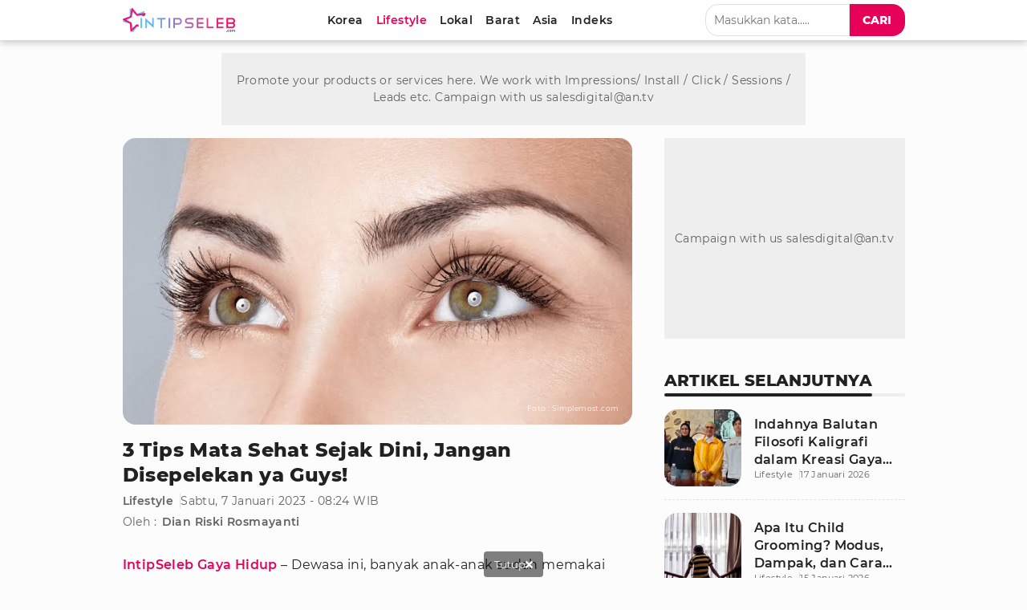

--- FILE ---
content_type: text/html; charset=UTF-8
request_url: https://www.intipseleb.com/gaya-hidup/55895-3-tips-mata-sehat-sejak-dini-jangan-disepelekan-ya-guys
body_size: 16912
content:
<!DOCTYPE html>
<html lang="id">
	<head>

		<!-- Google Tag Manager -->
		  <script>(function(w,d,s,l,i){w[l]=w[l]||[];w[l].push({'gtm.start':
		  new Date().getTime(),event:'gtm.js'});var f=d.getElementsByTagName(s)[0],
		  j=d.createElement(s),dl=l!='dataLayer'?'&l='+l:'';j.async=true;j.src=
		  'https://www.googletagmanager.com/gtm.js?id='+i+dl;f.parentNode.insertBefore(j,f);
		  })(window,document,'script','dataLayer','GTM-K52ZG8H');</script>
		 <!-- End Google Tag Manager -->

		<title>3 Tips Mata Sehat Sejak Dini, Jangan Disepelekan ya Guys!</title>
		<meta charset="utf-8">        
		<meta name="description" content="Dewasa ini, banyak anak-anak sudah memakai kacamata. Artinya beban mata sejak kecil sudah berat dalam hal penggunaannya, sehingga mengharuskan anak-anak pakai kacamata." />
		<meta name="news_keywords" content="mata, kesehatan mata, mata sehat, kacamata, matahari, intipseleb gaya hidup, gawai">
		<meta name="keywords" content="mata, kesehatan mata, mata sehat, kacamata, matahari, intipseleb gaya hidup, gawai">
		<meta content="IntipSeleb.com" name="publisher" />
		<meta content="id" name="language" />
		<meta content="id" name="geo.country" />
		<meta content="Indonesia" name="geo.placename" />

		
								<meta name="robots" content="index,follow">
			            <meta name="googlebot" content="all" />
			<meta name="googlebot-news" content="index,follow" />
			<meta name="googlebot-image" content="index,follow" />
		
		<meta name="viewport" content="width=device-width, initial-scale=1.0, maximum-scale=5.0">
		<meta name="apple-mobile-web-app-capable" content="yes">
		<meta name="mobile-web-app-capable" content="yes">
		<meta name="HandheldFriendly" content="true" />
		<meta name="apple-touch-fullscreen" content="yes" />
		<meta name="msvalidate.01" content="18CCCD23B3273779A5EB79EA779F9BF1" />
		<meta name="yandex-verification" content="53e3010d629e429e" /> 

		  <meta name="author" content="dian.riski"/>
  
  <meta property="fb:app_id" content="330907351187174" />
  <meta property="og:type" content="article" />
  <meta property="article:published_time" content="2023-01-07 08:24:02">
  <meta property="og:url" content="https://www.intipseleb.com/gaya-hidup/55895-3-tips-mata-sehat-sejak-dini-jangan-disepelekan-ya-guys" />
  <meta property="og:title" content="3 Tips Mata Sehat Sejak Dini, Jangan Disepelekan ya Guys!" />

  <meta property="og:image" content="https://thumb.viva.id/intipseleb/663x372/2022/10/06/633e8f541c80d-cara-memanjangkan-bulu-mata.jpeg" />
  <meta property="og:image:type" content="image/jpeg">
  <meta property="og:image:width" content="665">
  <meta property="og:image:height" content="374">
  <meta property="og:description" content="Dewasa ini, banyak anak-anak sudah memakai kacamata. Artinya beban mata sejak kecil sudah berat dalam hal penggunaannya, sehingga mengharuskan anak-anak pakai kacamata." />

  <meta name="twitter:image:src" content="https://thumb.viva.id/intipseleb/663x372/2022/10/06/633e8f541c80d-cara-memanjangkan-bulu-mata.jpeg" />
  <meta name="twitter:card" content="summary_large_image" />
  <meta name="twitter:site" content="@intipseleb" />
  <meta name="twitter:site:id" content="@intipseleb" />
  <meta name="twitter:creator" content="@intipseleb" />
  <meta name="twitter:description" content="Dewasa ini, banyak anak-anak sudah memakai kacamata. Artinya beban mata sejak kecil sudah berat dalam hal penggunaannya, sehingga mengharuskan anak-anak pakai kacamata." />

				    <link rel="canonical" href="https://www.intipseleb.com/gaya-hidup/55895-3-tips-mata-sehat-sejak-dini-jangan-disepelekan-ya-guys">
		    <link rel="amphtml" href="https://www.intipseleb.com/amp/gaya-hidup/55895-3-tips-mata-sehat-sejak-dini-jangan-disepelekan-ya-guys"/>
		
		<link href="https://www.intipseleb.com/appasset/responsive/img/favicon.ico?v=2.8.1" rel="icon" type="image/ico" />

		
				<script defer rancak-hold="https://www.intipseleb.com/appasset/responsive/js/hold-izooto.js?v=2.8.1"></script>
				<script defer rancak-hold="https://cdn.izooto.com/scripts/e493725575feee2f6fbcfa0284cd2ea96ccce589.js"></script>


		<link rel="preload" href="https://www.intipseleb.com/appasset/responsive/fonts/montserrat/JTUSjIg1_i6t8kCHKm459Wlhyw.woff2?v=2.8.1" as="font" crossorigin>
		<link rel="preload" href="https://www.intipseleb.com/appasset/responsive/fonts/montserrat/JTURjIg1_i6t8kCHKm45_bZF3gnD_g.woff2?v=2.8.1" as="font" crossorigin>
		<link rel="preload" href="https://www.intipseleb.com/appasset/responsive/fonts/montserrat/JTURjIg1_i6t8kCHKm45_c5H3gnD_g.woff2?v=2.8.1" as="font" crossorigin>

		<link rel="preload" as="font" href="https://www.intipseleb.com/appasset/responsive/fonts/awesome5/fa-brands-400.woff2?v=2.8.1" type="font/woff2" crossorigin>
		<link rel="preload" as="font" href="https://www.intipseleb.com/appasset/responsive/fonts/awesome5/fa-regular-400.woff2?v=2.8.1" type="font/woff2" crossorigin>
		<link rel="preload" as="font" href="https://www.intipseleb.com/appasset/responsive/fonts/awesome5/fa-solid-900.woff2?v=2.8.1" type="font/woff2" crossorigin>


		<link rel="preload" href="https://www.intipseleb.com/appasset/responsive/img/logo.webp?v=2.8.1" as="image">
		<link rel="preload" href="https://www.intipseleb.com/appasset/responsive/css/rancak.css?v=2.8.1" as="style">
		<link rel="preload" as="script" href="https://ajax.googleapis.com/ajax/libs/jquery/3.6.0/jquery.min.js">
		
		  <link rel="preload" href="https://www.intipseleb.com/appasset/responsive/css/detail.css?v=2.8.1" as="style">
  <link rel="preload" as="script" href="https://www.intipseleb.com/appasset/responsive/js/uuid.js?v=2.8.1">

		<style>
			@font-face{font-family:Montserrat;font-style:normal;font-weight:400;font-display:swap;src:local('Montserrat Regular'),local('Montserrat-Regular'),url(https://www.intipseleb.com/appasset/responsive/fonts/montserrat/JTUSjIg1_i6t8kCHKm459Wlhyw.woff2?v=2.8.1) format('woff2');unicode-range:U+0000-00FF,U+0131,U+0152-0153,U+02BB-02BC,U+02C6,U+02DA,U+02DC,U+2000-206F,U+2074,U+20AC,U+2122,U+2191,U+2193,U+2212,U+2215,U+FEFF,U+FFFD}@font-face{font-family:Montserrat;font-style:normal;font-weight:600;font-display:swap;src:local('Montserrat SemiBold'),local('Montserrat-SemiBold'),url(https://www.intipseleb.com/appasset/responsive/fonts/montserrat/JTURjIg1_i6t8kCHKm45_bZF3gnD_g.woff2?v=2.8.1) format('woff2');unicode-range:U+0000-00FF,U+0131,U+0152-0153,U+02BB-02BC,U+02C6,U+02DA,U+02DC,U+2000-206F,U+2074,U+20AC,U+2122,U+2191,U+2193,U+2212,U+2215,U+FEFF,U+FFFD}@font-face{font-family:Montserrat;font-style:normal;font-weight:800;font-display:swap;src:local('Montserrat ExtraBold'),local('Montserrat-ExtraBold'),url(https://www.intipseleb.com/appasset/responsive/fonts/montserrat/JTURjIg1_i6t8kCHKm45_c5H3gnD_g.woff2?v=2.8.1) format('woff2');unicode-range:U+0000-00FF,U+0131,U+0152-0153,U+02BB-02BC,U+02C6,U+02DA,U+02DC,U+2000-206F,U+2074,U+20AC,U+2122,U+2191,U+2193,U+2212,U+2215,U+FEFF,U+FFFD}
		</style>

		<script src="https://ajax.googleapis.com/ajax/libs/jquery/3.6.0/jquery.min.js"></script>
		<script>window.jQuery || document.write('https://www.intipseleb.com/appasset/responsive/js/jquery.js?v=2.8.1"><\/script>');</script>

		
  <script src="https://www.intipseleb.com/appasset/responsive/js/uuid.js?v=2.8.1"></script>

  
    <script type="text/javascript">
    let uuid4 = uuid.v4()+':-';
    let GetLocalId = window.localStorage.getItem('KeyUniq');
    if(GetLocalId === null){
      window.localStorage.setItem('KeyUniq',uuid4);
      GetLocalId = localStorage.getItem('KeyUniq');
    }

    let dataUser = GetLocalId+'&id=55895&tag=mata kesehatan-mata mata-sehat kacamata matahari intipseleb-gaya-hidup gawai&cid=5&dac=2026-01-20 11:30:44';


    (function(i,s,o,g,r,a,m){i['GoogleAnalyticsObject']=r;i[r]=i[r]||function(){
    (i[r].q=i[r].q||[]).push(arguments)},i[r].l=1*new Date();a=s.createElement(o),
    m=s.getElementsByTagName(o)[0];a.async=1;a.src=g;m.parentNode.insertBefore(a,m)
    })(window,document,'script','//www.google-analytics.com/analytics.js','ga');
    ga('create', 'UA-143442726-1', 'auto');
    ga('set', 'dimension1', '55895');
    ga('set', 'dimension2', '3 Tips Mata Sehat Sejak Dini, Jangan Disepelekan ya Guys!');
    ga('set', 'dimension3', '2023-01-07 08:24:02');
    ga('set', 'dimension4', 'dian.riski');
        ga('set', 'dimension5', 'mata kesehatan-mata mata-sehat kacamata matahari intipseleb-gaya-hidup gawai');
        ga('set', 'dimension6', 'https://www.intipseleb.com/gaya-hidup');
    ga('set', 'dimension7', '185.191.171.12');
    ga('set', 'dimension8', GetLocalId);
    ga('set', 'dimension9', '2026-01-20 11:30:44');
    ga('set', 'dimension11', 'Lifestyle');
    ga('set', 'dimension12', dataUser);
    ga('send', 'pageview');
    ga('send', {
      hitType: 'event',
      eventCategory: 'Article',
      eventAction: 'read',
      eventLabel: dataUser
    });
  </script>


		    
		
		
		<script type="text/javascript">
		(function() {
			/** CONFIGURATION START **/
			var _sf_async_config = window._sf_async_config = (window._sf_async_config || {});
			_sf_async_config.uid = 65685;
			_sf_async_config.domain = 'intipseleb.com'; //CHANGE THIS TO THE ROOT DOMAIN
			_sf_async_config.flickerControl = false;
			_sf_async_config.useCanonical = true;
			_sf_async_config.useCanonicalDomain = true;
			_sf_async_config.sections = 'gaya-hidup'; // CHANGE THIS TO YOUR SECTION NAME(s)
			_sf_async_config.authors = 'Dian Riski Rosmayanti'; // CHANGE THIS TO YOUR AUTHOR NAME(s)
			/** CONFIGURATION END **/
			function loadChartbeat() {
			var e = document.createElement('script');
			var n = document.getElementsByTagName('script')[0];
			e.type = 'text/javascript';
			e.async = true;
			e.src = '//static.chartbeat.com/js/chartbeat.js';;
			n.parentNode.insertBefore(e, n);
			}
			loadChartbeat();
		})();
		</script>
		<script async src="//static.chartbeat.com/js/chartbeat_mab.js"></script>
		

		<script async>
			$("body,html").bind("touchstart touchmove scroll mousedown DOMMouseScroll mousewheel keyup", function(e){
			  $("script").each(function(){
			    var get_script = $(this).attr("rancak-hold");
			    $(this).attr('src', get_script);
			  })
			});
		</script>
		<link rel="stylesheet" type="text/css" href="https://www.intipseleb.com/appasset/responsive/css/rancak.css?v=2.8.1"/>
		<link rel="stylesheet" type="text/css" href="https://www.intipseleb.com/appasset/responsive/css/rancak-desktop.css?v=2.8.1" media="(min-width:1024px)">
		  <link rel="stylesheet" type="text/css" href="https://www.intipseleb.com/appasset/responsive/css/detail.css?v=2.8.1"/>

					
												<script type="application/javascript" rancak-hold="//anymind360.com/js/5292/ats.js"></script>
									
		
										<script src="https://securepubads.g.doubleclick.net/tag/js/gpt.js"></script>

<script async>

   
   
   
   window.googletag = window.googletag || {cmd: []};
   googletag.cmd.push(function() {

      
      var $window = $(window);
         function checkWidth(){

            var windowsize = $window.width();
            if (windowsize > 1000){
                                 
                     googletag.defineSlot('/11225321/INTIPSELEB.COM/Gaya-hidup', [[728,90]], 'leaderboard').setTargeting('pos', ['leaderboard']).addService(googletag.pubads());

                  
                     googletag.defineSlot('/11225321/INTIPSELEB.COM/Gaya-hidup', [[300,250]], 'rectangle_1').setTargeting('pos', ['rectangle_1']).addService(googletag.pubads());

                  
                     googletag.defineSlot('/11225321/INTIPSELEB.COM/Gaya-hidup', [[300,250]], 'rectangle_2').setTargeting('pos', ['rectangle_2']).addService(googletag.pubads());

                  
                     googletag.defineSlot('/11225321/INTIPSELEB.COM/Gaya-hidup', [[300,250]], 'rectangle_3').setTargeting('pos', ['rectangle_3']).addService(googletag.pubads());

                  
                     googletag.defineSlot('/11225321/INTIPSELEB.COM/Gaya-hidup', [[300,250]], 'rectangle_4').setTargeting('pos', ['rectangle_4']).addService(googletag.pubads());

                  
                     googletag.defineSlot('/11225321/INTIPSELEB.COM/Gaya-hidup', [[160,600]], 'skin-left').setTargeting('pos', ['skin-left']).addService(googletag.pubads());

                  
                     googletag.defineSlot('/11225321/INTIPSELEB.COM/Gaya-hidup', [[160,600]], 'skin-right').setTargeting('pos', ['skin-right']).addService(googletag.pubads());

                  
                     googletag.defineSlot('/11225321/INTIPSELEB.COM/Gaya-hidup', [[728,90]], 'bottom-frame').setTargeting('pos', ['bottom-frame']).addService(googletag.pubads());

                  
                     googletag.defineSlot('/11225321/INTIPSELEB.COM/Gaya-hidup', [[1,1]], 'slider').setTargeting('pos', ['slider']).addService(googletag.pubads());

                                             } else {
                                 
                     googletag.defineSlot('/11225321/INTIPSELEB.COM/Gaya-hidup', [[320,480]], 'flyingcarpet_1').setTargeting('pos', ['flyingcarpet_1']).addService(googletag.pubads());

                  
                     googletag.defineSlot('/11225321/INTIPSELEB.COM/Gaya-hidup', [[320,50],[320,100]], 'top').setTargeting('pos', ['top']).addService(googletag.pubads());

                  
                     googletag.defineSlot('/11225321/INTIPSELEB.COM/Gaya-hidup', [[300,250]], 'middle_1').setTargeting('pos', ['middle_1']).addService(googletag.pubads());

                  
                     googletag.defineSlot('/11225321/INTIPSELEB.COM/Gaya-hidup', [[300,250]], 'middle_2').setTargeting('pos', ['middle_2']).addService(googletag.pubads());

                  
                     googletag.defineSlot('/11225321/INTIPSELEB.COM/Gaya-hidup', [[320,50]], 'bottom').setTargeting('pos', ['bottom']).addService(googletag.pubads());

                  
                     googletag.defineSlot('/11225321/INTIPSELEB.COM/Gaya-hidup', [[1,1]], 'slider_mobile').setTargeting('pos', ['slider_mobile']).addService(googletag.pubads());

                  
                     googletag.defineSlot('/11225321/INTIPSELEB.COM/Gaya-hidup', [[320,100]], 'bottom_custom').setTargeting('pos', ['bottom_custom']).addService(googletag.pubads());

                                             }
         }
      checkWidth();

      
      
      

      googletag.defineSlot('/11225321/INTIPSELEB.COM/Gaya-hidup', [[1, 1]], 'rmb').setTargeting('pos', ['rmb']).addService(googletag.pubads());
      googletag.defineOutOfPageSlot('/11225321/INTIPSELEB.COM/outstream', 'outstream').addService(googletag.pubads());
      googletag.defineSlot('/23178157292/intipseleb/is_mpu', [[336, 280], [300, 250]], 'div-gpt-ad-1724159041764-0').addService(googletag.pubads());

               googletag.pubads().enableLazyLoad({fetchMarginPercent:0, renderMarginPercent:0, mobileScaling:0});
            googletag.pubads().enableSingleRequest();
      googletag.pubads().collapseEmptyDivs();
      googletag.enableServices();      

      });
</script>
					
														<script>
				window.gnshbrequest = window.gnshbrequest || {cmd:[]};
				window.gnshbrequest.cmd.push(function(){
					window.gnshbrequest.forceInternalRequest();
				});
				</script>
				<script async src="https://cpt.geniee.jp/hb/v1/220721/1982/wrapper.min.js"></script>
					
		<!-- Ads Partner AISUM -->
					<link rel='stylesheet' href='https://thapi.aedi.ai/common/css/v1/aedi-ad-th.css'>
			<script defer src='https://thapi.aedi.ai/common/js/v1/aedi-ad-th.js'></script>
				<!-- End Partner AISUM -->

		<!-- Ads Partner AISUM -->
			<script src="https://btloader.com/tag?o=5156302997422080&upapi=true" async></script>
		<!-- End Partner AISUM -->

	</head>

	<body>

							
		  
		

		<header>
			<span>
			    <a aria-label="Logo" title="Logo" class="sticky-link header-logo content_center" href="https://www.intipseleb.com">
			        <picture>
			          <source srcset="https://www.intipseleb.com/appasset/responsive/img/logo.webp?v=2.8.1" type="image/webp">
			          <source srcset="https://www.intipseleb.com/appasset/responsive/img/logo.png?v=2.8.1">
			          <img alt="Logo IntipSeleb" src="https://www.intipseleb.com/appasset/responsive/img/logo.png?v=2.8.1" width="140" height="30">
			        </picture>
			    </a>
		    	<menu class="desktop-only">
		        	<div class="menu-list">

  <a aria-label="Korea" title="Korea" class="menu-link  content_center " href="https://www.intipseleb.com/korea">
    <span>Korea</span>
  </a>
  <a aria-label="Lifestyle" title="Lifestyle" class="menu-link  content_center sticky-curr" href="https://www.intipseleb.com/gaya-hidup">
    <span>Lifestyle</span>
  </a>
  <a aria-label="Lokal" title="Lokal" class="menu-link  content_center " href="https://www.intipseleb.com/lokal">
    <span>Lokal</span>
  </a>
  <a aria-label="Barat" title="Barat" class="menu-link  content_center " href="https://www.intipseleb.com/barat">
    <span>Barat</span>
  </a>
  <a aria-label="Asia" title="Asia" class="menu-link  content_center " href="https://www.intipseleb.com/asia">
    <span>Asia</span>
  </a>
  

  

  <a aria-label="Indeks" title="Indeks" class="menu-link  content_center " href="https://www.intipseleb.com/indeks">
    <span>Indeks</span>
  </a>
</div>		    	</menu>
		    	<div class="sticky-link header-menu-desktop content_center desktop-only">
		        	<div class="search-box">
  <input class="search-field" name="" type="text" placeholder="Masukkan kata....." id="keyword">
  <button title="Cari" class="search-button btn content_center" id="search_submit"><span>Cari</span></button>
</div>

<script>
  $("#keyword").keypress(function(e){
    if(e.which==13){
      console.log('keypress')
      $("#search_submit").click();
    }
  });

  $('#search_submit').click(function() {
    var keyword = $("#keyword").val();
    window.location.href = "/cari?q="+keyword;
  });
</script>		    	</div>

		    	<div class="header-menu-mobile mobile-only">
			        <button aria-label="Cari" title="Cari" 
					class="sticky-link header-search open-sticky content_center">
			          <svg class="svgicon svgicon-cari bottom-icon" width="16" height="16" viewBox="0 0 512 512"><path d="M508.5 468.9L387.1 347.5c-2.3-2.3-5.3-3.5-8.5-3.5h-13.2c31.5-36.5 50.6-84 50.6-136C416 93.1 322.9 0 208 0S0 93.1 0 208s93.1 208 208 208c52 0 99.5-19.1 136-50.6v13.2c0 3.2 1.3 6.2 3.5 8.5l121.4 121.4c4.7 4.7 12.3 4.7 17 0l22.6-22.6c4.7-4.7 4.7-12.3 0-17zM208 368c-88.4 0-160-71.6-160-160S119.6 48 208 48s160 71.6 160 160-71.6 160-160 160z"/></svg>
			        </button>
			        <button aria-label="Menu" title="Menu" 
				    class="sticky-link header-togglemenu open-sticky content_center">
			          <svg class="svgicon svgicon-menu bottom-icon" width="14" height="16" viewBox="0 0 448 512"><path d="M436 124H12c-6.627 0-12-5.373-12-12V80c0-6.627 5.373-12 12-12h424c6.627 0 12 5.373 12 12v32c0 6.627-5.373 12-12 12zm0 160H12c-6.627 0-12-5.373-12-12v-32c0-6.627 5.373-12 12-12h424c6.627 0 12 5.373 12 12v32c0 6.627-5.373 12-12 12zm0 160H12c-6.627 0-12-5.373-12-12v-32c0-6.627 5.373-12 12-12h424c6.627 0 12 5.373 12 12v32c0 6.627-5.373 12-12 12z"/></svg>
			        </button>
			    </div>
			</span>
		</header>

		<div id="float-Cari" class="float-bottom float-search mobile-only">
			<div class="search-box">
			  <input class="search-field" name="" type="text" placeholder="Masukkan kata....." id="keyword2">
			  <button title="Cari" class="search-button btn content_center" id="search_submit2"><span>Cari</span></button>
			</div>

			<script>
			  $("#keyword2").keypress(function(e){
			    if(e.which==13){
			      console.log('keypress')
			      $("#search_submit2").click();
			    }
			  });

			  $('#search_submit2').click(function() {
			    var keyword = $("#keyword2").val();
			    window.location.href = "/cari?q="+keyword;
			  });
			</script>
		</div>

		<menu id="float-Menu" class="float-bottom float-menu mobile-only">
			<div class="menu-list">

  <a aria-label="Korea" title="Korea" class="menu-link  content_center " href="https://www.intipseleb.com/korea">
    <span>Korea</span>
  </a>
  <a aria-label="Lifestyle" title="Lifestyle" class="menu-link  content_center sticky-curr" href="https://www.intipseleb.com/gaya-hidup">
    <span>Lifestyle</span>
  </a>
  <a aria-label="Lokal" title="Lokal" class="menu-link  content_center " href="https://www.intipseleb.com/lokal">
    <span>Lokal</span>
  </a>
  <a aria-label="Barat" title="Barat" class="menu-link  content_center " href="https://www.intipseleb.com/barat">
    <span>Barat</span>
  </a>
  <a aria-label="Asia" title="Asia" class="menu-link  content_center " href="https://www.intipseleb.com/asia">
    <span>Asia</span>
  </a>
  

  

  <a aria-label="Indeks" title="Indeks" class="menu-link  content_center " href="https://www.intipseleb.com/indeks">
    <span>Indeks</span>
  </a>
</div>		</menu>

		<div class="site-container">
			<span>

															<script>
    var API_KEY;
    var aedi;
    var interval = setInterval(() => {
        if (!aedi) aedi = new Aedi();
            if(aedi) {
                        clearInterval(interval);
            }
        if (navigator.userAgentData) {
            if (navigator.userAgentData.mobile) {
                API_KEY = '15cf76466b97264765356fcc56d801d1';
            } else {
                API_KEY = 'e98741479a7b998f88b8f8c9f0b6b6f1';
            }
        } else {
            var filter = "win16|win32|win64|mac";
            if (navigator.platform) {
                if (0 > filter.indexOf(navigator.platform.toLowerCase())){
                    API_KEY = '15cf76466b97264765356fcc56d801d1';
                } else {
                    API_KEY = 'e98741479a7b998f88b8f8c9f0b6b6f1';
                }
            }
        }
            var aediWritingTime = document.querySelector('meta[property="article:published_time"]').content;
            var imgSelector = Array.from(document.querySelectorAll('main img')).filter(img => img.width > 100 && img.height > 150);
            var captionSelector = null;
            aedi.adOpen(API_KEY, imgSelector, aediWritingTime,
            captionSelector);
    }, 500);
</script>												
									<div class="iklan-skin desktop-only">
  <span>
    <div class="iklan-skin-left slotiklan slotiklan-160x600 content_center">
        <div id='skin-left'>
          <script>
            if (window.innerWidth > 900) {
              googletag.cmd.push(function() { googletag.display('skin-left'); }); 
            }
          </script>
        </div>
    </div>
    
    <div class="iklan-skin-right slotiklan slotiklan-160x600 content_center">      
        <div id='skin-right'>
          <script>
            if (window.innerWidth > 900) {
              googletag.cmd.push(function() { googletag.display('skin-right'); });
            }
          </script>
        </div>
    </div>
  </span>
</div>
				
															<div class="iklan-top-desktop slotiklan slotiklan-topdesktop desktop-only content_center">
    <div id='leaderboard'>
      <script>
        if (window.innerWidth > 900) {
          googletag.cmd.push(function() { googletag.display('leaderboard'); }); 
        }
      </script>
    </div>
</div>
														
				
  
  <div class="main-container main-container-split">
    <div class="column-big">
      <div class="column-big-container">

        

          <main class="main-content"> 
            <section aria-label="Judul Artikel" class="lead-article">
              
              <div class="lead-article-media">
                <div class="flex_ori thumb-loading">
                  <picture>
                  <source media="(min-width:1024px)" srcset="https://thumb.viva.id/intipseleb/1265x711/2022/10/06/633e8f541c80d-cara-memanjangkan-bulu-mata.jpeg">
                  <source media="(min-width:568px)" srcset="https://thumb.viva.id/intipseleb/663x372/2022/10/06/633e8f541c80d-cara-memanjangkan-bulu-mata.jpeg">
                  <source media="(min-width:300px)" srcset="https://thumb.viva.id/intipseleb/375x211/2022/10/06/633e8f541c80d-cara-memanjangkan-bulu-mata.jpeg">
                  <img alt="img_title" src="https://thumb.viva.id/intipseleb/663x372/2022/10/06/633e8f541c80d-cara-memanjangkan-bulu-mata.jpeg">
                </picture>

                  <div class="acp-by content_center">Foto : Simplemost.com</div>
                </div>
              </div>
              
              <div class="lead-article-info">
                <h1 class="lai-title">
                  3 Tips Mata Sehat Sejak Dini, Jangan Disepelekan ya Guys!
                </h1>
                
                <div class="lai-misc">
                  <a aria-label="Link Title" title="Link Title" class="lai-cate" href="https://www.intipseleb.com/gaya-hidup">Lifestyle</a>
                  <div class="lai-date">Sabtu, 7 Januari 2023 - 08:24 WIB</div>
                </div>

                  <div class="lai-author">
                    <span>Oleh :</span>
                    <ul>
                      
                       
                                                                              <li><a class="lai-author-name" aria-label="Link Title" href="https://www.intipseleb.com/author/78-dian-riski-rosmayanti">Dian Riski Rosmayanti</a></li>
                                                                        
                                          </ul>
                  </div>
              </div>
            </section>
            
            <article aria-label="Isi Artikel" class="base-container content-article">
              <div class="content-article-detail">
                <p><strong><a href="https://www.intipseleb.com/tag/intipseleb-gaya-hidup">IntipSeleb Gaya Hidup</a></strong> – Dewasa ini, banyak anak-anak sudah memakai <a href="https://www.intipseleb.com/tag/kacamata">kacamata</a>. Artinya beban <a href="https://www.intipseleb.com/tag/mata">mata</a> sejak kecil sudah berat dalam hal penggunaannya, sehingga mengharuskan anak-anak pakai kacamata.</p><div class="desktop-only">
<div id="slider">
  <span>
    <script>
      if (window.innerWidth > 900 ) {
        googletag.cmd.push(function() { googletag.display('slider'); }); 
      }
    </script>
  </span>
</div>
</div>
<div class="mobile-only">
    <div id="slider_mobile">
    <span>
        <script>
            if (window.innerWidth < 900) {
                googletag.cmd.push(function() { googletag.display('slider_mobile'); });   
            }
        </script>
    </span>
    </div>
</div>
<p>Namun momy jangan khawatir, IntipSeleb punya tips jitu untuk bisa merawat <a href="https://www.intipseleb.com/tag/mata-sehat">mata sehat</a> sejak dini. Penasaran bagaimana caranya? Simak artikel di bawah ini.</p><style>
        .rancak-bacajuga{
          --rbj-size-1:5px;
          --rbj-size-2:8px;
          --rbj-size-3:13px;
          --rbj-size-4:21px;
          --rbj-size-5:34px;
          --font-size:14px;
          background-color:hsl(var(--color-link-secondary) / 5%); margin:var(--rbj-size-2) 0; padding:var(--rbj-size-3); 
          border:1px solid hsl(var(--color-link-secondary) / 8%); border-radius:var(--rbj-size-3);
        }
        .rbj-label{margin-bottom:var(--rbj-size-2); font-size:var(--font-size); line-height:150%;}
        .rbj-list{display:grid; grid-gap:var(--rbj-size-3);}
        .rbj-row{position:relative; display:flex; align-items:center;}
        .rbj-row:before{content:''; display:block; width:var(--rbj-size-3); height:var(--rbj-size-3); background-color:hsl(var(--color-link-secondary) / 100%);
        position:absolute; top:3px; ; left:2px; border-radius:3px; transform:rotate(45deg);}
        .rbj-row a{
          color:hsl(var(--color-link-primary) / 100%) !important; 
          line-height:140% !important; 
          font-size:var(--font-size) !important; 
          display:inline-block !important; 
          width:100% !important; 
          padding-left:26px !important;
        }
        .rbj-row a:hover{
          color:hsl(var(--color-link-secondary) / 100%) !important;
        }
        #_popIn_standard_word_mobile ._popIn_recommend_art_title{min-height:20px;}
    </style>

<div class="rancak-bacajuga">
    <div class="rbj-label">Baca Juga :</div>
    <div class="rbj-list">
                <div class="rbj-row">
            <a aria-label="iPhone 13: Smartphone Canggih dengan Performa Gahar dan Desain Mewah" title="iPhone 13: Smartphone Canggih dengan Performa Gahar dan Desain Mewah" class="rbj-link" href="https://www.intipseleb.com/gaya-hidup/100984-iphone-13-smartphone-canggih-dengan-performa-gahar-dan-desain-mewah">
                iPhone 13: Smartphone Canggih dengan Performa Gahar dan Desain Mewah
            </a>
        </div>  
                                                <div class="rbj-row">
            <a aria-label="Jessica Wongso Kebingungan Pakai HP, Netizen Nyinyir Cuma Drama dan Akting" title="Jessica Wongso Kebingungan Pakai HP, Netizen Nyinyir Cuma Drama dan Akting" class="rbj-link" href="https://www.intipseleb.com/lokal/100299-jessica-wongso-kebingungan-pakai-hp-netizen-nyinyir-cuma-drama-dan-akting">
                Jessica Wongso Kebingungan Pakai HP, Netizen Nyinyir Cuma Drama dan Akting
            </a>
        </div>  
                                      
                                                  </div>
</div>
<div id="rmb">
  <span>
    <script>
      googletag.cmd.push(function() { googletag.display('rmb'); });
    </script>
  </span>
</div>
<h2>1. Hindari Paparan <a href="https://www.intipseleb.com/tag/matahari">Matahari</a></h2><div class="iklan-sidebar slotiklan slotiklan-300x250 content_center desktop-only">
    <div id="rectangle_3">
      <script>
        if (window.innerWidth > 900) {
          googletag.cmd.push(function() { googletag.display('rectangle_3'); }); 
        }
      </script>
    </div>
</div><div class="iklan-sidebar slotiklan slotiklan-300x250 content_center mobile-only">
    <div id="middle_1">
      <script>
        if (window.innerWidth < 900) {
          googletag.cmd.push(function() { googletag.display('middle_1'); }); 
        }
      </script>
    </div>
</div><div class="lead-article-media">
                <div class="flex_ori">
                <img data-original='https://thumb.viva.id/intipseleb/665x374/2020/04/21/5e9e774ade4cd-harga-kacamata-jennie-blackpink-jentle-monster.jpg' class='lazyload' alt='Instagram/@gentlemonster' title='' />
                <div class="acp-by content_center">Foto : Instagram/@gentlemonster</div>
                </div>
                </div><div id="outstream">
  <span>
    <script>
      googletag.cmd.push(function() { googletag.display('outstream'); });
    </script>
  </span>
</div>
<p>Mata menjadi sumber utama kehidupan manusia. Dengan mata kita bisa melihat dunia dan isi keindahannya. Namun rasanya tidak sedap kalau mata rusak dan minus ya.</p><p>Menggunakan kacamata memang menjadi hal yang bergaya. Tapi tidak dengan sesungguhnya, mata minus sejak dini bisa menjadi pertanda kerusakan di kemudian hari jika tidak dijaganya dengan baik.</p><div class="iklan-sidebar slotiklan slotiklan-300x250 content_center desktop-only">
    <div id="rectangle_4">
      <script>
        if (window.innerWidth > 900) {
          googletag.cmd.push(function() { googletag.display('rectangle_4'); }); 
        }
      </script>
    </div>
</div><div class="iklan-sidebar slotiklan slotiklan-300x250 content_center mobile-only">
    <div id="middle_2">
      <script>
        if (window.innerWidth < 900) {
          googletag.cmd.push(function() { googletag.display('middle_2'); }); 
        }
      </script>
    </div>
</div><div class="ac-video content_center"><div class="thumb169"><iframe class="lazyload" width="560" height="315" data-original="//www.youtube.com/embed/h5xQ2ocBAh8" frameborder="0" allow="accelerometer; autoplay; encrypted-media; gyroscope; picture-in-picture" allowfullscreen></iframe></div></div><div class="rancak-bacajuga">
    <div class="rbj-label">Baca Juga :</div>
    <div class="rbj-list">
                <div class="rbj-row">
            <a aria-label="5 Outfit Mix and Match Ala Febby Rastanty" title="5 Outfit Mix and Match Ala Febby Rastanty" class="rbj-link" href="https://www.intipseleb.com/gaya-hidup/99857-5-outfit-mix-and-match-ala-febby-rastanty">
                5 Outfit Mix and Match Ala Febby Rastanty
            </a>
        </div>  
                          <div class="rbj-row">
            <a aria-label="Me Time by Kata Dokter: Batasi Penggunaan Gadget, Jaga Kesehatan Mata" title="Me Time by Kata Dokter: Batasi Penggunaan Gadget, Jaga Kesehatan Mata" class="rbj-link" href="https://www.intipseleb.com/gaya-hidup/98889-batasi-penggunaan-gadget-jaga-kesehatan-mata">
                Me Time by Kata Dokter: Batasi Penggunaan Gadget, Jaga Kesehatan Mata
            </a>
        </div>  
                          <div class="rbj-row">
            <a aria-label="7 Tips Cantik dengan Pilih Kacamata yang Tepat" title="7 Tips Cantik dengan Pilih Kacamata yang Tepat" class="rbj-link" href="https://www.intipseleb.com/gaya-hidup/98672-7-tips-cantik-dengan-pilih-kacamata-yang-tepat">
                7 Tips Cantik dengan Pilih Kacamata yang Tepat
            </a>
        </div>  
                      </div>
</div>

              </div>
              
              <div class="share-box">
                <div class="share-box-label content_center"><span>Share :</span></div>
                  
                <div class="share-list">
  <a aria-label="Share Facebook" class="share-list-link share-list-fb content_center" 
  href="https://www.facebook.com/dialog/share?app_id=330907351187174&amp;display=popup&amp;href=https%3A%2F%2Fwww.intipseleb.com%2Fgaya-hidup%2F55895-3-tips-mata-sehat-sejak-dini-jangan-disepelekan-ya-guys" onclick="return !window.open(this.href, 'Facebook Share', 'menubar=no,toolbar=no,resizable=yes,scrollbars=yes,height=300,width=600');return false;" target="_blank">
    <svg class="svgicon svgicon-share-fb" width="32" height="36" viewBox="0 0 448 512"><path d="M400 32H48A48 48 0 0 0 0 80v352a48 48 0 0 0 48 48h137.25V327.69h-63V256h63v-54.64c0-62.15 37-96.48 93.67-96.48 27.14 0 55.52 4.84 55.52 4.84v61h-31.27c-30.81 0-40.42 19.12-40.42 38.73V256h68.78l-11 71.69h-57.78V480H400a48 48 0 0 0 48-48V80a48 48 0 0 0-48-48z"/></svg>
  </a>
  <a aria-label="Share Twitter" class="share-list-link share-list-tw content_center" 
  href="https://twitter.com/intent/tweet?text=3 Tips Mata Sehat Sejak Dini, Jangan Disepelekan ya Guys! https://www.intipseleb.com/gaya-hidup/55895-3-tips-mata-sehat-sejak-dini-jangan-disepelekan-ya-guys" onclick="return !window.open(this.href, 'Twitter Share', 'menubar=no,toolbar=no,resizable=yes,scrollbars=yes,height=300,width=600');return false;" target="_blank">
    <svg class="svgicon svgicon-share-tw" width="32" height="36" viewBox="0 0 448 512"><path d="M400 32H48C21.5 32 0 53.5 0 80v352c0 26.5 21.5 48 48 48h352c26.5 0 48-21.5 48-48V80c0-26.5-21.5-48-48-48zm-48.9 158.8c.2 2.8.2 5.7.2 8.5 0 86.7-66 186.6-186.6 186.6-37.2 0-71.7-10.8-100.7-29.4 5.3.6 10.4.8 15.8.8 30.7 0 58.9-10.4 81.4-28-28.8-.6-53-19.5-61.3-45.5 10.1 1.5 19.2 1.5 29.6-1.2-30-6.1-52.5-32.5-52.5-64.4v-.8c8.7 4.9 18.9 7.9 29.6 8.3a65.447 65.447 0 0 1-29.2-54.6c0-12.2 3.2-23.4 8.9-33.1 32.3 39.8 80.8 65.8 135.2 68.6-9.3-44.5 24-80.6 64-80.6 18.9 0 35.9 7.9 47.9 20.7 14.8-2.8 29-8.3 41.6-15.8-4.9 15.2-15.2 28-28.8 36.1 13.2-1.4 26-5.1 37.8-10.2-8.9 13.1-20.1 24.7-32.9 34z"/></svg>
  </a>
  <a aria-label="Share Email" class="share-list-link share-list-ml desktop-only content_center" 
  href="mailto:?subject=Lihat 3 Tips Mata Sehat Sejak Dini, Jangan Disepelekan ya Guys!&amp;amp;body=Check out this site https://www.intipseleb.com/gaya-hidup/55895-3-tips-mata-sehat-sejak-dini-jangan-disepelekan-ya-guys">
    <svg class="svgicon svgicon-share-ml" width="32" height="36" viewBox="0 0 448 512"><path d="M400 32H48C21.49 32 0 53.49 0 80v352c0 26.51 21.49 48 48 48h352c26.51 0 48-21.49 48-48V80c0-26.51-21.49-48-48-48zM178.117 262.104C87.429 196.287 88.353 196.121 64 177.167V152c0-13.255 10.745-24 24-24h272c13.255 0 24 10.745 24 24v25.167c-24.371 18.969-23.434 19.124-114.117 84.938-10.5 7.655-31.392 26.12-45.883 25.894-14.503.218-35.367-18.227-45.883-25.895zM384 217.775V360c0 13.255-10.745 24-24 24H88c-13.255 0-24-10.745-24-24V217.775c13.958 10.794 33.329 25.236 95.303 70.214 14.162 10.341 37.975 32.145 64.694 32.01 26.887.134 51.037-22.041 64.72-32.025 61.958-44.965 81.325-59.406 95.283-70.199z"/></svg>
  </a>
  <a aria-label="Share Whatsapp" class="share-list-link share-list-wa content_center" 
  href="https://api.whatsapp.com/send?text=3 Tips Mata Sehat Sejak Dini, Jangan Disepelekan ya Guys! https://www.intipseleb.com/gaya-hidup/55895-3-tips-mata-sehat-sejak-dini-jangan-disepelekan-ya-guys" target="_blank">
    <svg class="svgicon svgicon-share-wa" width="32" height="36" viewBox="0 0 448 512"><path d="M224 122.8c-72.7 0-131.8 59.1-131.9 131.8 0 24.9 7 49.2 20.2 70.1l3.1 5-13.3 48.6 49.9-13.1 4.8 2.9c20.2 12 43.4 18.4 67.1 18.4h.1c72.6 0 133.3-59.1 133.3-131.8 0-35.2-15.2-68.3-40.1-93.2-25-25-58-38.7-93.2-38.7zm77.5 188.4c-3.3 9.3-19.1 17.7-26.7 18.8-12.6 1.9-22.4.9-47.5-9.9-39.7-17.2-65.7-57.2-67.7-59.8-2-2.6-16.2-21.5-16.2-41s10.2-29.1 13.9-33.1c3.6-4 7.9-5 10.6-5 2.6 0 5.3 0 7.6.1 2.4.1 5.7-.9 8.9 6.8 3.3 7.9 11.2 27.4 12.2 29.4s1.7 4.3.3 6.9c-7.6 15.2-15.7 14.6-11.6 21.6 15.3 26.3 30.6 35.4 53.9 47.1 4 2 6.3 1.7 8.6-1 2.3-2.6 9.9-11.6 12.5-15.5 2.6-4 5.3-3.3 8.9-2 3.6 1.3 23.1 10.9 27.1 12.9s6.6 3 7.6 4.6c.9 1.9.9 9.9-2.4 19.1zM400 32H48C21.5 32 0 53.5 0 80v352c0 26.5 21.5 48 48 48h352c26.5 0 48-21.5 48-48V80c0-26.5-21.5-48-48-48zM223.9 413.2c-26.6 0-52.7-6.7-75.8-19.3L64 416l22.5-82.2c-13.9-24-21.2-51.3-21.2-79.3C65.4 167.1 136.5 96 223.9 96c42.4 0 82.2 16.5 112.2 46.5 29.9 30 47.9 69.8 47.9 112.2 0 87.4-72.7 158.5-160.1 158.5z"/></svg>
  </a>
  <a aria-label="Share Line" class="share-list-link share-list-li content_center mobile-only" 
  href="https://lineit.line.me/share/ui?url=https://www.intipseleb.com/gaya-hidup/55895-3-tips-mata-sehat-sejak-dini-jangan-disepelekan-ya-guys&amp;text=3 Tips Mata Sehat Sejak Dini, Jangan Disepelekan ya Guys!" onclick="return !window.open(this.href, 'Line Share', 'menubar=no,toolbar=no,resizable=yes,scrollbars=yes,height=300,width=600');return false;" target="_blank">
    <svg class="svgicon svgicon-share-li" width="32" height="36" viewBox="0 0 448 512"><path d="M272.1 204.2v71.1c0 1.8-1.4 3.2-3.2 3.2h-11.4c-1.1 0-2.1-.6-2.6-1.3l-32.6-44v42.2c0 1.8-1.4 3.2-3.2 3.2h-11.4c-1.8 0-3.2-1.4-3.2-3.2v-71.1c0-1.8 1.4-3.2 3.2-3.2H219c1 0 2.1.5 2.6 1.4l32.6 44v-42.2c0-1.8 1.4-3.2 3.2-3.2h11.4c1.8-.1 3.3 1.4 3.3 3.1zm-82-3.2h-11.4c-1.8 0-3.2 1.4-3.2 3.2v71.1c0 1.8 1.4 3.2 3.2 3.2h11.4c1.8 0 3.2-1.4 3.2-3.2v-71.1c0-1.7-1.4-3.2-3.2-3.2zm-27.5 59.6h-31.1v-56.4c0-1.8-1.4-3.2-3.2-3.2h-11.4c-1.8 0-3.2 1.4-3.2 3.2v71.1c0 .9.3 1.6.9 2.2.6.5 1.3.9 2.2.9h45.7c1.8 0 3.2-1.4 3.2-3.2v-11.4c0-1.7-1.4-3.2-3.1-3.2zM332.1 201h-45.7c-1.7 0-3.2 1.4-3.2 3.2v71.1c0 1.7 1.4 3.2 3.2 3.2h45.7c1.8 0 3.2-1.4 3.2-3.2v-11.4c0-1.8-1.4-3.2-3.2-3.2H301v-12h31.1c1.8 0 3.2-1.4 3.2-3.2V234c0-1.8-1.4-3.2-3.2-3.2H301v-12h31.1c1.8 0 3.2-1.4 3.2-3.2v-11.4c-.1-1.7-1.5-3.2-3.2-3.2zM448 113.7V399c-.1 44.8-36.8 81.1-81.7 81H81c-44.8-.1-81.1-36.9-81-81.7V113c.1-44.8 36.9-81.1 81.7-81H367c44.8.1 81.1 36.8 81 81.7zm-61.6 122.6c0-73-73.2-132.4-163.1-132.4-89.9 0-163.1 59.4-163.1 132.4 0 65.4 58 120.2 136.4 130.6 19.1 4.1 16.9 11.1 12.6 36.8-.7 4.1-3.3 16.1 14.1 8.8 17.4-7.3 93.9-55.3 128.2-94.7 23.6-26 34.9-52.3 34.9-81.5z"/></svg>
  </a>
  <button aria-label="Share Other" class="share-list-link share-list-ot mobile-only content_center" rel="noopener" data-title="3 Tips Mata Sehat Sejak Dini, Jangan Disepelekan ya Guys!" data-url="https://www.intipseleb.com/gaya-hidup/55895-3-tips-mata-sehat-sejak-dini-jangan-disepelekan-ya-guys" onclick="nativeShare(this)">
    <svg class="svgicon svgicon-share-square" width="32" height="36" viewBox="0 0 448 512"><path d="M400 32H48C21.5 32 0 53.5 0 80v352c0 26.5 21.5 48 48 48h352c26.5 0 48-21.5 48-48V80c0-26.5-21.5-48-48-48z"/></svg>
    <svg class="svgicon svgicon-share-ellipsis" width="22" height="22" viewBox="0 0 512 512"><path d="M328 256c0 39.8-32.2 72-72 72s-72-32.2-72-72 32.2-72 72-72 72 32.2 72 72zm104-72c-39.8 0-72 32.2-72 72s32.2 72 72 72 72-32.2 72-72-32.2-72-72-72zm-352 0c-39.8 0-72 32.2-72 72s32.2 72 72 72 72-32.2 72-72-32.2-72-72-72z"/></svg>
  </button>
</div>
              </div>
              
              <div class="pagination">

      <div class="pagination-button btn content_center">
      <div>&lt</div>
    </div>
  
            <div class="pagination-button btn content_center">
        <div>1</div>
      </div>
                <a aria-label="Berikutnya" title="Berikutnya" class="pagination-button btn content_center" href="https://www.intipseleb.com/gaya-hidup/55895-3-tips-mata-sehat-sejak-dini-jangan-disepelekan-ya-guys?page=2">
        <div>2</div>
      </a>
                <a aria-label="Berikutnya" title="Berikutnya" class="pagination-button btn content_center" href="https://www.intipseleb.com/gaya-hidup/55895-3-tips-mata-sehat-sejak-dini-jangan-disepelekan-ya-guys?page=3">
        <div>3</div>
      </a>
      
      <a aria-label="Berikutnya" title="Berikutnya" class="pagination-button btn content_center" href="https://www.intipseleb.com/gaya-hidup/55895-3-tips-mata-sehat-sejak-dini-jangan-disepelekan-ya-guys?page=2">
      <div>&gt</div>
    </a>
    
  
</div>
            </article>    

            
            <!-- Partner Yield Monk -->
                          <div id='div-gpt-ad-1724159041764-0' style='min-width: 300px; min-height: 250px;'>
                <script>
                  googletag.cmd.push(function() { googletag.display('div-gpt-ad-1724159041764-0'); });
                </script>
              </div>
                        <!-- End Partner Yield Monk -->
                
                        <section aria-label="Topik Terkait" class="base-container topic-list">
              <div class="section-title">
                <div class="section-title-label">Topik Terkait</div>
              </div>

              <div class="topic-list-container">
                  
                                      <a aria-label="Link Title" title="Link Title" class="topic-link" href="https://www.intipseleb.com/tag/mata">
                      <div class="topic-title">Mata</div>
                    </a>
                                      <a aria-label="Link Title" title="Link Title" class="topic-link" href="https://www.intipseleb.com/tag/kesehatan-mata">
                      <div class="topic-title">Kesehatan Mata</div>
                    </a>
                                      <a aria-label="Link Title" title="Link Title" class="topic-link" href="https://www.intipseleb.com/tag/mata-sehat">
                      <div class="topic-title">Mata Sehat</div>
                    </a>
                                      <a aria-label="Link Title" title="Link Title" class="topic-link" href="https://www.intipseleb.com/tag/kacamata">
                      <div class="topic-title">Kacamata</div>
                    </a>
                                      <a aria-label="Link Title" title="Link Title" class="topic-link" href="https://www.intipseleb.com/tag/matahari">
                      <div class="topic-title">Matahari</div>
                    </a>
                                      <a aria-label="Link Title" title="Link Title" class="topic-link" href="https://www.intipseleb.com/tag/intipseleb-gaya-hidup">
                      <div class="topic-title">Intipseleb Gaya Hidup</div>
                    </a>
                                      <a aria-label="Link Title" title="Link Title" class="topic-link" href="https://www.intipseleb.com/tag/gawai">
                      <div class="topic-title">Gawai</div>
                    </a>
                  
              </div>
                  

            </section>
            
            

            <div id="fc1c7ea450d4c8ab7b958c63d5ff7046"></div>
<script defer src="https://click.advertnative.com/loading/?handle=16604" ></script>
            

            
            

            <section class="content_center mobile-only">
        <div id="79f53927eb6603ae6c54b55ff7a39803"></div>
        <script async rancak-hold="https://click.advertnative.com/loading/?handle=14928" ></script>
    </section>

            <section class="content_center desktop-only">
        <div id="MIXADV_8950" class="MIXADVERT_NET"></div>
        <script type="text/javascript" rancak-hold="https://m1.mixadvert.com/show/load/?id=8950" async></script>
    </section>
    <section class="content_center mobile-only">
        <div id="MIXADV_8959" class="MIXADVERT_NET"></div>
        <script type="text/javascript" rancak-hold="https://m1.mixadvert.com/show/?id=8959" async></script>
    </section>

            
            
          </main>
                  
         

      </div>
    </div>

    <div class="column-small">
      <div class="column-small-container">

              <div class="iklan-sidebar slotiklan slotiklan-300x250 content_center desktop-only">
    <div id='rectangle_1'>
      <script>
        if (window.innerWidth > 900) {
          googletag.cmd.push(function() { googletag.display('rectangle_1'); }); 
        }
      </script>
    </div>
</div>
      
        <section aria-label="Artikel Selanjutnya" class="base-container article-list">
          <div class="section-title">
            <div class="section-title-label">Artikel Selanjutnya</div>
          </div>
          <div class="article-list-container">
            
              
              <a aria-label="Indahnya Balutan Filosofi Kaligrafi dalam Kreasi Gaya Fashion Casual Kekinian" title="Indahnya Balutan Filosofi Kaligrafi dalam Kreasi Gaya Fashion Casual Kekinian" class="article-list-row article-list-normal" href="https://www.intipseleb.com/gaya-hidup/101754-indahnya-balutan-filosofi-kaligrafi-dalam-kreasi-gaya-fashion-casual-kekinian">
  <div class="article-list-info">
    <span>
      <h2 class="article-list-title">Indahnya Balutan Filosofi Kaligrafi dalam Kreasi Gaya Fashion Casual Kekinian</h2>
                  <h3 class="article-list-kanal">Lifestyle</h3>
          <div class="article-list-date">
            17 Januari 2026
          </div>
                
    </span>
  </div>
  
  <div class="article-list-thumb">
    <div class="article-list-thumb-frame flex_ori thumb-loading">
                <img alt="img_title" class="lazyload" data-original="https://thumb.viva.id/intipseleb/373x280/2026/01/17/696b212b609b5-desainer-noureddine-erradi-memamerkan-koleksi-kerasi-brand-nour-al-qalam.jpg" />
            </div>
  </div>
</a>            
            
              
              <a aria-label="Apa Itu Child Grooming? Modus, Dampak, dan Cara Mencegah Kejahatan Seksual pada Anak" title="Apa Itu Child Grooming? Modus, Dampak, dan Cara Mencegah Kejahatan Seksual pada Anak" class="article-list-row article-list-normal" href="https://www.intipseleb.com/gaya-hidup/101745-apa-itu-child-grooming-modus-dampak-dan-cara-mencegah-kejahatan-seksual-pada-anak">
  <div class="article-list-info">
    <span>
      <h2 class="article-list-title">Apa Itu Child Grooming? Modus, Dampak, dan Cara Mencegah Kejahatan Seksual pada Anak</h2>
                  <h3 class="article-list-kanal">Lifestyle</h3>
          <div class="article-list-date">
            15 Januari 2026
          </div>
                
    </span>
  </div>
  
  <div class="article-list-thumb">
    <div class="article-list-thumb-frame flex_ori thumb-loading">
                <img alt="img_title" class="lazyload" data-original="https://thumb.viva.id/intipseleb/373x280/2023/10/05/651e7da91b1a4-arti-inner-child.jfif" />
            </div>
  </div>
</a>            
            
              
              <a aria-label="7 Rekomendasi Map Gunung di Roblox, Seru untuk Petualangan Virtual dan Uji Adrenalin" title="7 Rekomendasi Map Gunung di Roblox, Seru untuk Petualangan Virtual dan Uji Adrenalin" class="article-list-row article-list-normal" href="https://www.intipseleb.com/gaya-hidup/101724-7-rekomendasi-map-gunung-di-roblox-seru-untuk-petualangan-virtual-dan-uji-adrenalin">
  <div class="article-list-info">
    <span>
      <h2 class="article-list-title">7 Rekomendasi Map Gunung di Roblox, Seru untuk Petualangan Virtual dan Uji Adrenalin</h2>
                  <h3 class="article-list-kanal">Lifestyle</h3>
          <div class="article-list-date">
            9 Januari 2026
          </div>
                
    </span>
  </div>
  
  <div class="article-list-thumb">
    <div class="article-list-thumb-frame flex_ori thumb-loading">
                <img alt="img_title" class="lazyload" data-original="https://thumb.viva.id/intipseleb/373x280/2026/01/09/6960abaeb3abe-roblox.jpg" />
            </div>
  </div>
</a>            
            
              
              <a aria-label="Organ Intim Berbau Tak Sedap? Ini Penyebab dan Cara Ampuh Mengatasinya" title="Organ Intim Berbau Tak Sedap? Ini Penyebab dan Cara Ampuh Mengatasinya" class="article-list-row article-list-normal" href="https://www.intipseleb.com/gaya-hidup/101717-organ-intim-berbau-tak-sedap-ini-penyebab-dan-cara-ampuh-mengatasinya">
  <div class="article-list-info">
    <span>
      <h2 class="article-list-title">Organ Intim Berbau Tak Sedap? Ini Penyebab dan Cara Ampuh Mengatasinya</h2>
                  <h3 class="article-list-kanal">Lifestyle</h3>
          <div class="article-list-date">
            7 Januari 2026
          </div>
                
    </span>
  </div>
  
  <div class="article-list-thumb">
    <div class="article-list-thumb-frame flex_ori thumb-loading">
                <img alt="img_title" class="lazyload" data-original="https://thumb.viva.id/intipseleb/373x280/2023/06/10/64848fa01c394-mencegah-vagina-berbau-tak-sedap.jpg" />
            </div>
  </div>
</a>            
            
              
              <a aria-label="Lonjakan Kasus Super Flu Jadi Sorotan, Apa Bedanya dengan Flu Biasa dan Seberapa Berbahaya?" title="Lonjakan Kasus Super Flu Jadi Sorotan, Apa Bedanya dengan Flu Biasa dan Seberapa Berbahaya?" class="article-list-row article-list-normal" href="https://www.intipseleb.com/gaya-hidup/101703-lonjakan-kasus-super-flu-jadi-sorotan-apa-bedanya-dengan-flu-biasa-dan-seberapa-berbahaya">
  <div class="article-list-info">
    <span>
      <h2 class="article-list-title">Lonjakan Kasus Super Flu Jadi Sorotan, Apa Bedanya dengan Flu Biasa dan Seberapa Berbahaya?</h2>
                  <h3 class="article-list-kanal">Lifestyle</h3>
          <div class="article-list-date">
            4 Januari 2026
          </div>
                
    </span>
  </div>
  
  <div class="article-list-thumb">
    <div class="article-list-thumb-frame flex_ori thumb-loading">
                <img alt="img_title" class="lazyload" data-original="https://thumb.viva.id/intipseleb/373x280/2023/08/19/64e02c238f60f-ilustrasi-flu.jpg" />
            </div>
  </div>
</a>            
            
              
              <a aria-label="Makeup Sat-Set Langsung Glow Up! Tips Tampil Fresh Seharian Saat Liburan dengan Koleksi Terbaru BNB" title="Makeup Sat-Set Langsung Glow Up! Tips Tampil Fresh Seharian Saat Liburan dengan Koleksi Terbaru BNB" class="article-list-row article-list-normal" href="https://www.intipseleb.com/gaya-hidup/101689-makeup-sat-set-langsung-glow-up-tips-tampil-fresh-seharian-saat-liburan-dengan-koleksi-terbaru-bnb">
  <div class="article-list-info">
    <span>
      <h2 class="article-list-title">Makeup Sat-Set Langsung Glow Up! Tips Tampil Fresh Seharian Saat Liburan dengan Koleksi Terbaru BNB</h2>
                  <h3 class="article-list-kanal">Lifestyle</h3>
          <div class="article-list-date">
            30 Desember 2025
          </div>
                
    </span>
  </div>
  
  <div class="article-list-thumb">
    <div class="article-list-thumb-frame flex_ori thumb-loading">
                <img alt="img_title" class="lazyload" data-original="https://thumb.viva.id/intipseleb/373x280/2025/12/30/6953f07233227-tips-tampil-flawless-ala-korea.jpeg" />
            </div>
  </div>
</a>            
                      </div>
        </section>

                  <div class="iklan-sidebar slotiklan slotiklan-300x250 content_center desktop-only">
    <div id='rectangle_2'>
      <script>
        if (window.innerWidth > 900) {
          googletag.cmd.push(function() { googletag.display('rectangle_2'); }); 
        }
      </script>
    </div>
</div>
        

        <section aria-label="Saksikan Juga" class="base-container saksikan-juga">
  <div class="sj-box thumb-loading">
    <div class="dm-player sj-video sj-video-dailymotion" playerId="x8zce" sort="relevance" owners="intipseleb,VIVA-co-id" syndication="273746" mute="true" lazyload="true"></div>
    <script type="text/javascript" async rancak-hold="https://statics.dmcdn.net/c/dm-ce.min.js"></script>
  </div>
</section>
        
      </div>
    </div>
  </div>

  




  <!-- Schema Config-->
  <script type="application/ld+json">
    {
        "@context": "https://schema.org",
        "@type": "WebPage",
        "headline": "3 Tips Mata Sehat Sejak Dini, Jangan Disepelekan ya Guys!",
        "url": "https://www.intipseleb.com/gaya-hidup/55895-3-tips-mata-sehat-sejak-dini-jangan-disepelekan-ya-guys",
        "datePublished": "2023-01-07T08:24:02+07:00",
        "image": "https://thumb.viva.id/intipseleb/1265x711/2022/10/06/633e8f541c80d-cara-memanjangkan-bulu-mata.jpeg",
        "thumbnailUrl" : "https://thumb.viva.id/intipseleb/375x211/2022/10/06/633e8f541c80d-cara-memanjangkan-bulu-mata.jpeg"
    }
  </script>
  
  
  <script type="application/ld+json">
    {"@context":"http:\/\/schema.org","@type":"NewsArticle","mainEntityOfPage":{"@type":"WebPage","@id":"https:\/\/www.intipseleb.com\/gaya-hidup\/55895-3-tips-mata-sehat-sejak-dini-jangan-disepelekan-ya-guys"},"articleSection":"gaya-hidup","headline":"3 Tips Mata Sehat Sejak Dini, Jangan Disepelekan ya Guys!","image":{"@type":"ImageObject","url":"https:\/\/thumb.viva.id\/intipseleb\/1265x711\/2022\/10\/06\/633e8f541c80d-cara-memanjangkan-bulu-mata.jpeg","width":1265,"height":711},"datePublished":"2023-01-07T08:24:02+07:00","dateModified":"2023-01-07T08:24:02+07:00","keywords":["mata","kesehatan-mata","mata-sehat","kacamata","matahari","intipseleb-gaya-hidup","gawai"],"author":{"@type":"Person","name":"Dian Riski","url":"https:\/\/www.intipseleb.com\/author\/78-dian-riski-rosmayanti"},"publisher":{"@type":"Organization","name":"IntipSeleb.com","logo":{"@type":"ImageObject","url":"https:\/\/www.intipseleb.com\/appasset\/responsive\/img\/intipseleb-120.png?v=2.8.1","width":530,"height":120}},"description":"Dewasa ini, banyak anak-anak sudah memakai kacamata. Artinya beban mata sejak kecil sudah berat dalam hal penggunaannya, sehingga mengharuskan anak-anak pakai kacamata."}
  </script>

  
  <script type="application/ld+json">
    {"@context":"http:\/\/schema.org","@type":"BreadcrumbList","itemListElement":[{"@type":"ListItem","position":1,"name":"Intipseleb","item":"https:\/\/www.intipseleb.com\/"},{"@type":"ListItem","position":2,"name":"Gaya-hidup","item":"https:\/\/www.intipseleb.com\/gaya-hidup"},{"@type":"ListItem","position":3,"name":"3 Tips Mata Sehat Sejak Dini, Jangan Disepelekan ya Guys!","item":"https:\/\/www.intipseleb.com\/gaya-hidup\/55895-3-tips-mata-sehat-sejak-dini-jangan-disepelekan-ya-guys"}]}
  </script>

  <!-- Hitlog Config -->
  <link alt="hitlog-analytic" href="https://hitlog.intipseleb.com/hit/article/YTozOntzOjU6InRva2VuIjtzOjE2OiJpbnQxcFMzbDNiMjAyMyEhIjtzOjI6ImlkIjtpOjU1ODk1O3M6MTE6Im1pbGlzZWNvbmRzIjtkOjE3Njg4ODM0NDQuNTE3OTA2O30=.jpg" rel="icon" type="image" />

			</span>
		</div>

		<footer class="footer-all content_center footer-iklanbottomdesktop">

	<span>
	    <div class="footer-all-follow">
		  <div class="faf-label">Ikuti kami di:</div>
		  <div class="faf-list">
		    <a aria-label="Facebook" rel="noopener" class="faf-icon faf-fb" href="https://www.facebook.com/intipseleb/" target="_blank">
		      <svg class="iconbox-fb" id="Layer_1" data-name="Layer 1" xmlns="http://www.w3.org/2000/svg" viewBox="0 0 1024 1024"><path fill="#1877F2" d="M1024,512C1024,229.23,794.77,0,512,0S0,229.23,0,512c0,255.55,187.23,467.37,432,505.78V660H302V512h130 V399.2C432,270.88,508.44,200,625.39,200C681.41,200,740,210,740,210v126h-64.56c-63.6,0-83.44,39.47-83.44,79.96V512h142 l-22.7,148H592v357.78C836.77,979.37,1024,767.55,1024,512z"/><path fill="#fff" d="M711.3,660L734,512H592v-96.04c0-40.49,19.84-79.96,83.44-79.96H740V210c0,0-58.59-10-114.61-10 C508.44,200,432,270.88,432,399.2V512H302v148h130v357.78c26.07,4.09,52.78,6.22,80,6.22s53.93-2.13,80-6.22V660H711.3z"/></svg>
		    </a>
		    <a aria-label="Twitter" rel="noopener" class="faf-icon faf-tw" href="https://twitter.com/intipseleb/" target="_blank">
			  <svg class="iconbox-tw" xmlns="http://www.w3.org/2000/svg" width="28" height="28" viewBox="0 0 24.5 24.5"><path d="M3.5,0C1.6,0,0,1.6,0,3.5V21c0,1.9,1.6,3.5,3.5,3.5H21c1.9,0,3.5-1.6,3.5-3.5V3.5C24.5,1.6,22.9,0,21,0H3.5z M19.7,4.6l-5.7,6.5l6.7,8.8h-5.2l-4.1-5.4l-4.7,5.4H4.1l6.1-6.9L3.8,4.6h5.4l3.7,4.9l4.3-4.9H19.7z M17.7,18.4L8.4,6.1H6.8l9.4,12.3H17.7L17.7,18.4z" /></svg>
		    </a>
		    <a aria-label="Instagram" rel="noopener" class="faf-icon faf-ig" href="https://www.instagram.com/intipseleb/" target="_blank">
		      <svg class="iconbox-ig" id="Layer_1" data-name="Layer 1" xmlns="http://www.w3.org/2000/svg" viewBox="0 0 533.33 533.33"><linearGradient id="SVGID_1_" gradientUnits="userSpaceOnUse" x1="195.2434" y1="23.8708" x2="244.2413" y2="72.8283" gradientTransform="matrix(9.8882 0 0 -9.88 -1925.7847 763.6563)"><stop offset="0" style="stop-color:#FFD521"/><stop offset="0.05" style="stop-color:#FFD521"/><stop offset="0.5011" style="stop-color:#F50000"/><stop offset="0.95" style="stop-color:#B900B4"/> <stop offset="0.9501" style="stop-color:#B900B4"/><stop offset="1" style="stop-color:#B900B4"/></linearGradient><path fill="url(#SVGID_1_)" d="M441.03,124.33c0-17.73-14.37-32.04-32.02-32.04c-17.66,0-32.04,14.31-32.04,32.04 c0,17.66,14.38,31.97,32.04,31.97C426.66,156.3,441.03,141.99,441.03,124.33"/><linearGradient id="SVGID_2_" gradientUnits="userSpaceOnUse" x1="233.3351" y1="61.9276" x2="282.3531" y2="110.9456" gradientTransform="matrix(9.8841 0 0 -9.8841 -2301.4929 1140.585)"><stop offset="0" style="stop-color:#FFD521"/><stop offset="0.05" style="stop-color:#FFD521"/><stop offset="0.5011" style="stop-color:#F50000"/><stop offset="0.95" style="stop-color:#B900B4"/> <stop offset="0.9501" style="stop-color:#B900B4"/><stop offset="1" style="stop-color:#B900B4"/></linearGradient><path fill="url(#SVGID_2_)" d="M483.7,374.41c-1.19,26-5.54,40.13-9.15,49.51c-4.85,12.44-10.64,21.34-20.02,30.67 c-9.28,9.33-18.17,15.1-30.62,19.9c-9.38,3.66-23.56,8.03-49.56,9.27c-28.11,1.24-36.44,1.5-107.72,1.5 c-71.22,0-79.61-0.26-107.72-1.5c-26-1.24-40.12-5.6-49.5-9.27c-12.51-4.8-21.34-10.57-30.67-19.9 c-9.4-9.33-15.18-18.23-19.97-30.67c-3.61-9.38-8.03-23.51-9.15-49.51C48.25,346.3,48,337.84,48,266.7 c0-71.28,0.25-79.68,1.62-107.79c1.12-26,5.54-40.12,9.15-49.58c4.78-12.43,10.57-21.27,19.97-30.6 c9.33-9.32,18.16-15.1,30.67-19.95c9.38-3.68,23.5-7.97,49.5-9.21c28.11-1.24,36.51-1.56,107.72-1.56 c71.28,0,79.61,0.32,107.72,1.56c26,1.24,40.18,5.54,49.56,9.21c12.44,4.85,21.34,10.64,30.62,19.95 c9.38,9.33,15.17,18.17,20.02,30.6c3.61,9.46,7.96,23.58,9.15,49.58c1.3,28.11,1.62,36.51,1.62,107.79 C485.32,337.84,485.01,346.3,483.7,374.41L483.7,374.41z M531.71,156.72c-1.3-28.41-5.79-47.83-12.44-64.73 c-6.77-17.54-15.85-32.41-30.72-47.27c-14.8-14.8-29.67-23.88-47.21-30.73c-16.97-6.6-36.32-11.13-64.74-12.37 C348.17,0.25,339.09,0,266.63,0c-72.39,0-81.54,0.25-109.96,1.62c-28.36,1.24-47.69,5.77-64.75,12.36 c-17.48,6.85-32.34,15.93-47.14,30.73C29.92,59.58,20.84,74.45,14,91.99C7.41,108.9,2.93,128.31,1.55,156.72 C0.32,185.15,0,194.24,0,266.7c0,72.39,0.32,81.47,1.55,109.9c1.37,28.36,5.85,47.76,12.44,64.75 c6.84,17.48,15.92,32.41,30.79,47.21c14.8,14.8,29.67,23.95,47.14,30.79c17.05,6.59,36.39,11.07,64.75,12.37 c28.43,1.3,37.57,1.62,109.96,1.62c72.46,0,81.54-0.32,109.96-1.62s47.77-5.79,64.75-12.37c17.54-6.84,32.41-15.99,47.21-30.79 c14.87-14.8,23.95-29.73,30.72-47.21c6.65-16.99,11.14-36.39,12.44-64.75c1.3-28.43,1.62-37.51,1.62-109.9 C533.33,194.24,533.02,185.15,531.71,156.72L531.71,156.72z"/> <linearGradient id="SVGID_3_" gradientUnits="userSpaceOnUse" x1="220.2714" y1="48.8543" x2="269.2717" y2="97.8664" gradientTransform="matrix(9.8829 0 0 -9.8853 -2171.9878 1011.4365)"> <stop offset="0" style="stop-color:#FFD521"/><stop offset="0.05" style="stop-color:#FFD521"/><stop offset="0.5011" style="stop-color:#F50000"/><stop offset="0.95" style="stop-color:#B900B4"/><stop offset="0.9501" style="stop-color:#B900B4"/><stop offset="1" style="stop-color:#B900B4"/></linearGradient><path fill="url(#SVGID_3_)" d="M266.63,355.51c-49.06,0-88.88-39.75-88.88-88.81c0-49.14,39.81-88.94,88.88-88.94 c49.08,0,88.94,39.8,88.94,88.94C355.58,315.76,315.71,355.51,266.63,355.51z M266.63,129.68c-75.63,0-136.89,61.39-136.89,137.02 c0,75.57,61.25,136.89,136.89,136.89s136.95-61.32,136.95-136.89C403.59,191.07,342.27,129.68,266.63,129.68z"/></svg>
		    </a>
		    <a aria-label="Youtube" rel="noopener" class="faf-icon faf-yt" href="https://www.youtube.com/user/VIVAcoid" target="_blank">
		      <svg class="iconbox-yt" id="Layer_1" data-name="Layer 1" xmlns="http://www.w3.org/2000/svg" viewBox="0 0 158 110"><path class="iconbox-yt" fill="#f00" d="M154.4,17.5c-1.8-6.7-7.1-12-13.9-13.8C128.2,0.5,79,0.5,79,0.5s-48.3-0.2-60.6,3c-6.8,1.8-13.3,7.3-15.1,14C0,29.7,0.3,55,0.3,55S0,80.3,3.3,92.5c1.8,6.7,8.4,12.2,15.1,14c12.3,3.3,60.6,3,60.6,3s48.3,0.2,60.6-3c6.8-1.8,13.1-7.3,14.9-14c3.3-12.1,3.3-37.5,3.3-37.5S157.7,29.7,154.4,17.5z"/><polygon fill="#fff" points="63.9,79.2 103.2,55 63.9,30.8 "/></svg>
		    </a>
		  </div>
		</div>

		<div class="footer-all-info">
		  <a aria-label="Peta Situs" alt="Peta Situs" rel="noopener" 
		  href="https://www.intipseleb.com/peta-situs" >Peta Situs</a>
		  <a aria-label="Tentang Kami" alt="Tentang Kami" rel="noopener" 
		  href="https://www.intipseleb.com/tentang-kami">Tentang Kami</a>
		  <a aria-label="Kontak Kami" alt="Kontak Kami" rel="noopener" 
		  href="https://www.intipseleb.com/kontak-kami">Kontak Kami</a>
		  <a aria-label="Info Iklan" alt="Info Iklan" rel="noopener" 
		  href="https://www.intipseleb.com/info-iklan" >Info Iklan</a>
		  <a aria-label="Pedoman Media Siber" alt="Pedoman Media Siber" rel="noopener"  
		  href="https://www.intipseleb.com/pedoman-media-siber" >Pedoman Media Siber</a>
		  <a aria-label="Kebijakan Privasi" alt="Panduan Kebijakan"  rel="noopener" 
		  href="https://www.intipseleb.com/kebijakan-privasi" >Panduan Kebijakan</a>
		  <a aria-label="Disclaimer" alt="Disclaimer" rel="noopener" 
		  href="https://www.intipseleb.com/disclaimer">Disclaimer</a>
		  <a aria-label="Info Karir" alt="Info Karir" rel="noopener" 
		  href="https://www.thevivanetworks.com" target="_blank">Info Karir</a>
		</div>

		<div class="footer-all-copyright">
		  <span>IntipSeleb</span> &copy;2019 <br /> | All Rights Reserved
		</div>

		<div class="footer-all-member content_center">
		  <span>
		  <div class="fam-parent">
			A Group Member of
			<a aria-label="VIVA Digital Network" rel="noopener" alt="VIVA Digital Network" href="https://thevivanetworks.com/" target="_blank">
			<span class="fam-parent-name">VIVA Digital Network</span>
			</a>
		    </div>
			<div class="fam-child">
				<a aria-label="viva.co.id" rel="noopener" alt="viva.co.id" class="flex_ori" href="https://www.viva.co.id/" target="_blank">
					<img alt="viva.co.id" class="lazyload" data-original="https://thevivanetworks.com/prototype/vivanetworks/img/logo-vivacoid.png" width="93" height="20" />
				</a>
				<a aria-label="VLIX.id" rel="noopener" alt="VLIX.id" class="flex_ori" href="https://www.vlix.id/" target="_blank">
					<img alt="VLIX.id" class="lazyload" data-original="https://thevivanetworks.com/prototype/vivanetworks/img/logo-vlix.png" width="74" height="20" />
				</a>
				<a aria-label="tvone" rel="noopener" alt="tvone" class="flex_ori" href="https://www.tvonenews.com/" target="_blank">
					<img alt="tvone" class="lazyload" data-original="https://thevivanetworks.com/prototype/vivanetworks/img/logo-tvone.png" width="205" height="20" />
				</a>
				<a aria-label="antvklik" rel="noopener" alt="antvklik" class="flex_ori" href="https://www.antvklik.com/" target="_blank">
					<img alt="antvklik" class="lazyload" data-original="https://thevivanetworks.com/prototype/vivanetworks/img/logo-antvklik.png" width="62" height="20" />
				</a>
				<a aria-label="intipseleb" rel="noopener" alt="intipseleb" class="flex_ori" href="https://www.intipseleb.com/" target="_blank">
					<img alt="intipseleb" class="lazyload" data-original="https://thevivanetworks.com/prototype/vivanetworks/img/logo-intipseleb.png" width="94" height="20" />
				</a>
				<a aria-label="jagodangdut" rel="noopener" alt="jagodangdut" class="flex_ori" href="https://jagodangdut.intipseleb.com/" target="_blank">
					<img alt="jagodangdut" class="lazyload" data-original="https://thevivanetworks.com/prototype/vivanetworks/img/logo-jagodangdut.png" width="77" height="20" />
				</a>
			</div>
		  </span>
		</div>

	</span>
</footer>
 

		<div id="btt" class="content_center" title="Return To Top">
		  <svg class="svgicon svgicon-btt" width="12" height="18" viewBox="0 0 320 512"><path d="M168.5 84.2l148 146.8c4.7 4.7 4.7 12.3 0 17l-19.8 19.8c-4.7 4.7-12.3 4.7-17 0L160 149.3 40.3 267.8c-4.7 4.7-12.3 4.7-17 0L3.5 248c-4.7-4.7-4.7-12.3 0-17l148-146.8c4.7-4.7 12.3-4.7 17 0zm-17 160L3.5 391c-4.7 4.7-4.7 12.3 0 17l19.8 19.8c4.7 4.7 12.3 4.7 17 0L160 309.3l119.7 118.5c4.7 4.7 12.3 4.7 17 0l19.8-19.8c4.7-4.7 4.7-12.3 0-17l-148-146.8c-4.7-4.7-12.3-4.7-17 0z"/></svg>
		</div>

					<div class="sticky-bottom sticky-bottom-100 slotiklan slotiklan-320x100 mobile-only content_center">
  <span>
    <button aria-label="sticky bottom close" alt="sticky bottom close" href="javascript:void(0)" class="sticky-bottom-close content_center">
      <span>Tutup</span> <i class="fas fa-times"></i>
    </button>
    <div id='bottom_custom'>
      <script>
        if (window.innerWidth < 900) {
          googletag.cmd.push(function() { googletag.display('bottom_custom'); }); 
        }
      </script>
    </div>
  </span>
</div>

      	
					<div class="slotiklan-custom-desktop sticky-bottom desktop-only">
    <span>
      <button aria-label="sticky bottom close" alt="sticky bottom close" href="javascript:void(0)" class="sticky-bottom-close content_center">
        <span>Tutup</span> <i class="fas fa-times"></i>
      </button>
      
      <div id='bottom-frame'>
        <script>
          if (window.innerWidth > 900) {
            googletag.cmd.push(function() { googletag.display('bottom-frame'); }); 
          }
        </script>
      </div>

    </span>
  </div>
		
		<noscript id="deferred-styles">
			<link rel="stylesheet" type="text/css" href="https://www.intipseleb.com/appasset/responsive/css/footer-style.css?v=2.8.1" media="print" onload="this.media='all'"/>
			<link rel="stylesheet" type="text/css" href="https://www.intipseleb.com/appasset/responsive/css/hold.css?v=2.8.1" media="print" onload="this.media='all'"/>
			<link rel="stylesheet" type="text/css" href="https://www.intipseleb.com/appasset/responsive/css/fontawesome5.css?v=2.8.1"/>
		</noscript>

		<script defer>
		  var loadDeferredStyles = function() {
			var addStylesNode = document.getElementById("deferred-styles");
			var replacement = document.createElement("div");
			replacement.innerHTML = addStylesNode.textContent;
			document.body.appendChild(replacement)
			addStylesNode.parentElement.removeChild(addStylesNode);
		  };
		  var raf = window.requestAnimationFrame || window.mozRequestAnimationFrame ||
			  window.webkitRequestAnimationFrame || window.msRequestAnimationFrame;
		  if (raf) raf(function() { window.setTimeout(loadDeferredStyles, 0); });
		  else window.addEventListener('load', loadDeferredStyles);
		</script>

		
		<script defer src="https://www.intipseleb.com/appasset/responsive/js/lazysizes.min.js?v=2.8.1"></script>
		<script defer rancak-hold="https://www.intipseleb.com/appasset/responsive/js/rancak.js?v=2.8.1"></script>
					<script rancak-hold="https://static.madu.ai/js/shoppable_plugin/shoppable.min.js"></script>
			<script rancak-hold="https://static.madu.ai/js/publishers/viva/intipseleb_config.min.js"></script>
		
		<script type="text/javascript">
		    var nativeShare = function(btnShare){
		      if (navigator.share) {
		          navigator.share({
		              title: $(btnShare).data('title'),
		              text: $(btnShare).data('title'),
		              url: $(btnShare).data('url'),
		          })
		            .then(() => console.log('Successful share'))
		            .catch((error) => console.log('Error sharing', error));
		      }
		    };
		</script>

			      	    
	    <script type="application/ld+json">
	    {
	      "@context": "http://schema.org",
	      "@type": "WebSite",
	      "name" : "IntipSeleb",
	      "url": "https://www.intipseleb.com/",
	      "description" : "Situs berita harian terkini yang menyajikan berita dan kabar terbaru seputar selebritis lokal hingga mancanegara",
	      "potentialAction": {
	        "@type": "SearchAction",
	        "target": "https://www.intipseleb.com/cari?q={search_term_string}",
	        "query-input": "required name=search_term_string"
	      }
	    }
	    </script>

	    <script type="application/ld+json">
	    {
	      "@context" : "http://schema.org",
	      "@type" : "Organization",
	      "name" : "intipseleb.com",
	      "url" : "https://www.intipseleb.com/",
	      "logo": {
	        "@type": "ImageObject",
	        "url": "https://www.intipseleb.com/appasset/responsive/img/intipseleb-120.png?v=2.8.1",
	        "height": 530, 
	        "width": 120
	      },
	      "contactPoint" : {
	        "@type" : "ContactPoint",
	        "telephone" : "+62-21-4601 326 ext.100",
	        "contactType" : "customer service",
	        "areaServed" : "ID",
	        "availableLanguage" : [
	          "English",
	          "Indonesian"
	        ]
	      },
	      "sameAs" : [
	        "https://www.facebook.com/intipseleb",
	        "https://www.instagram.com/intipseleb",
	        "https://twitter.com/intipseleb",
	        "https://www.youtube.com/channel/UClY70NgCGILPkw-11bP1Shw?"
	      ]
	    }
	    </script>
	</body>
</html>


--- FILE ---
content_type: text/html; charset=utf-8
request_url: https://www.google.com/recaptcha/api2/aframe
body_size: 269
content:
<!DOCTYPE HTML><html><head><meta http-equiv="content-type" content="text/html; charset=UTF-8"></head><body><script nonce="DPvXyBJQv64hlJkWl2N3FQ">/** Anti-fraud and anti-abuse applications only. See google.com/recaptcha */ try{var clients={'sodar':'https://pagead2.googlesyndication.com/pagead/sodar?'};window.addEventListener("message",function(a){try{if(a.source===window.parent){var b=JSON.parse(a.data);var c=clients[b['id']];if(c){var d=document.createElement('img');d.src=c+b['params']+'&rc='+(localStorage.getItem("rc::a")?sessionStorage.getItem("rc::b"):"");window.document.body.appendChild(d);sessionStorage.setItem("rc::e",parseInt(sessionStorage.getItem("rc::e")||0)+1);localStorage.setItem("rc::h",'1768883842967');}}}catch(b){}});window.parent.postMessage("_grecaptcha_ready", "*");}catch(b){}</script></body></html>

--- FILE ---
content_type: application/javascript; charset=utf-8
request_url: https://fundingchoicesmessages.google.com/f/AGSKWxUmCvRMAG0HZ1UmiEHNz0NSfsiaA4TLPirK6FhSLtK64pRQdBeMrLGOD8maAmalFhNzI8BwYa0fsOwnZDbmsYhn4ycxFJT7oBCBaWQT5auub4KwNrvYzmLMT3RGlnsU4iuN_ya-v4YNMrlKPzKwMmWDfkxQNyLLcLGNCojj6LYptD-pxcCHbEny8246/__420x80./adphoto./adblock.js/footerad?/adsright.
body_size: -1290
content:
window['7f8eeec6-e4f2-4a0c-ac37-033c83977ee7'] = true;